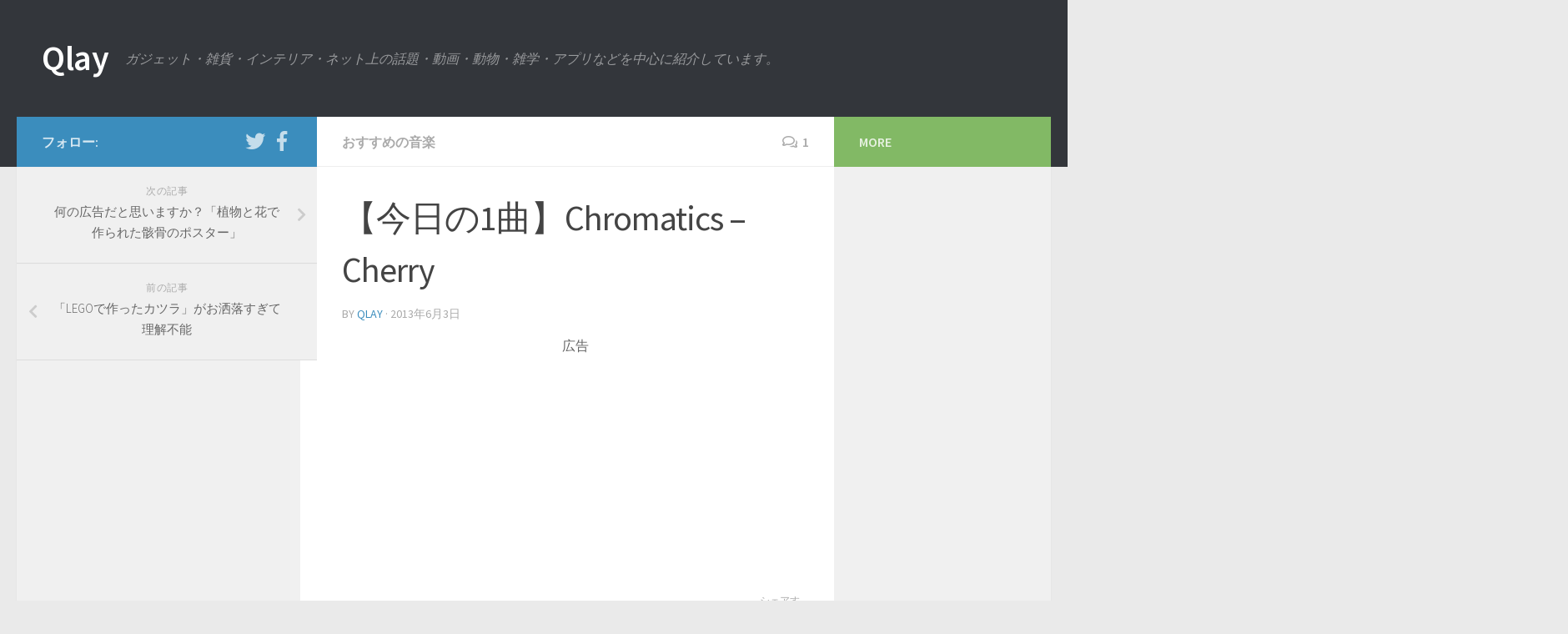

--- FILE ---
content_type: text/html; charset=UTF-8
request_url: https://qlay.jp/archives/13225
body_size: 12182
content:
<!DOCTYPE html>
<html class="no-js" lang="ja"
	prefix="og: https://ogp.me/ns#" >
<head>
  <meta charset="UTF-8">
  <meta name="viewport" content="width=device-width, initial-scale=1.0">
  <link rel="profile" href="https://qlay.jp/gmpg.org/xfn/11">
  <link rel="pingback" href="https://qlay.jp/xmlrpc.php">

  <title>【今日の1曲】Chromatics – Cherry | Qlay</title>

		<!-- All in One SEO 4.1.4.5 -->
		<meta name="description" content="随分ご無沙汰しておりました「今日の1曲」は、オレゴン州..." />
		<meta name="robots" content="max-image-preview:large" />
		<link rel="canonical" href="https://qlay.jp/archives/13225" />
		<meta property="og:locale" content="ja_JP" />
		<meta property="og:site_name" content="Qlay | ガジェット・雑貨・インテリア・ネット上の話題・動画・動物・雑学・アプリなどを中心に紹介しています。" />
		<meta property="og:type" content="article" />
		<meta property="og:title" content="【今日の1曲】Chromatics – Cherry | Qlay" />
		<meta property="og:description" content="随分ご無沙汰しておりました「今日の1曲」は、オレゴン州..." />
		<meta property="og:url" content="https://qlay.jp/archives/13225" />
		<meta property="article:published_time" content="2013-06-03T11:46:19+00:00" />
		<meta property="article:modified_time" content="2013-06-03T11:46:19+00:00" />
		<meta name="twitter:card" content="summary" />
		<meta name="twitter:domain" content="qlay.jp" />
		<meta name="twitter:title" content="【今日の1曲】Chromatics – Cherry | Qlay" />
		<meta name="twitter:description" content="随分ご無沙汰しておりました「今日の1曲」は、オレゴン州..." />
		<script type="application/ld+json" class="aioseo-schema">
			{"@context":"https:\/\/schema.org","@graph":[{"@type":"WebSite","@id":"https:\/\/qlay.jp\/#website","url":"https:\/\/qlay.jp\/","name":"Qlay","description":"\u30ac\u30b8\u30a7\u30c3\u30c8\u30fb\u96d1\u8ca8\u30fb\u30a4\u30f3\u30c6\u30ea\u30a2\u30fb\u30cd\u30c3\u30c8\u4e0a\u306e\u8a71\u984c\u30fb\u52d5\u753b\u30fb\u52d5\u7269\u30fb\u96d1\u5b66\u30fb\u30a2\u30d7\u30ea\u306a\u3069\u3092\u4e2d\u5fc3\u306b\u7d39\u4ecb\u3057\u3066\u3044\u307e\u3059\u3002","inLanguage":"ja","publisher":{"@id":"https:\/\/qlay.jp\/#organization"}},{"@type":"Organization","@id":"https:\/\/qlay.jp\/#organization","name":"Qlay","url":"https:\/\/qlay.jp\/"},{"@type":"BreadcrumbList","@id":"https:\/\/qlay.jp\/archives\/13225#breadcrumblist","itemListElement":[{"@type":"ListItem","@id":"https:\/\/qlay.jp\/#listItem","position":1,"item":{"@type":"WebPage","@id":"https:\/\/qlay.jp\/","name":"\u30db\u30fc\u30e0","description":"\u30ac\u30b8\u30a7\u30c3\u30c8\u30fb\u96d1\u8ca8\u30fb\u30a4\u30f3\u30c6\u30ea\u30a2\u30fb\u30cd\u30c3\u30c8\u4e0a\u306e\u8a71\u984c\u30fb\u52d5\u753b\u30fb\u52d5\u7269\u30fb\u96d1\u5b66\u30fb\u30a2\u30d7\u30ea\u306a\u3069\u3092\u4e2d\u5fc3\u306b\u7d39\u4ecb\u3057\u3066\u3044\u307e\u3059\u3002","url":"https:\/\/qlay.jp\/"}}]},{"@type":"Person","@id":"https:\/\/qlay.jp\/archives\/author\/s3i2D8fsMf9k#author","url":"https:\/\/qlay.jp\/archives\/author\/s3i2D8fsMf9k","name":"Qlay","image":{"@type":"ImageObject","@id":"https:\/\/qlay.jp\/archives\/13225#authorImage","url":"https:\/\/secure.gravatar.com\/avatar\/0de9e409449ffe0925495b5e40abcc6b?s=96&d=mm&r=g","width":96,"height":96,"caption":"Qlay"}},{"@type":"WebPage","@id":"https:\/\/qlay.jp\/archives\/13225#webpage","url":"https:\/\/qlay.jp\/archives\/13225","name":"\u3010\u4eca\u65e5\u306e1\u66f2\u3011Chromatics \u2013 Cherry | Qlay","description":"\u968f\u5206\u3054\u7121\u6c99\u6c70\u3057\u3066\u304a\u308a\u307e\u3057\u305f\u300c\u4eca\u65e5\u306e1\u66f2\u300d\u306f\u3001\u30aa\u30ec\u30b4\u30f3\u5dde...","inLanguage":"ja","isPartOf":{"@id":"https:\/\/qlay.jp\/#website"},"breadcrumb":{"@id":"https:\/\/qlay.jp\/archives\/13225#breadcrumblist"},"author":"https:\/\/qlay.jp\/archives\/author\/s3i2D8fsMf9k#author","creator":"https:\/\/qlay.jp\/archives\/author\/s3i2D8fsMf9k#author","image":{"@type":"ImageObject","@id":"https:\/\/qlay.jp\/#mainImage","url":"https:\/\/qlay.jp\/wp-content\/uploads\/2013\/06\/90718c6c79969084755fe413dd0e3d021.jpg","width":200,"height":200,"caption":"\u3010\u4eca\u65e5\u306e1\u66f2\u3011Chromatics - Cherry"},"primaryImageOfPage":{"@id":"https:\/\/qlay.jp\/archives\/13225#mainImage"},"datePublished":"2013-06-03T11:46:19+09:00","dateModified":"2013-06-03T11:46:19+09:00"},{"@type":"Article","@id":"https:\/\/qlay.jp\/archives\/13225#article","name":"\u3010\u4eca\u65e5\u306e1\u66f2\u3011Chromatics \u2013 Cherry | Qlay","description":"\u968f\u5206\u3054\u7121\u6c99\u6c70\u3057\u3066\u304a\u308a\u307e\u3057\u305f\u300c\u4eca\u65e5\u306e1\u66f2\u300d\u306f\u3001\u30aa\u30ec\u30b4\u30f3\u5dde...","inLanguage":"ja","headline":"\u3010\u4eca\u65e5\u306e1\u66f2\u3011Chromatics - Cherry","author":{"@id":"https:\/\/qlay.jp\/archives\/author\/s3i2D8fsMf9k#author"},"publisher":{"@id":"https:\/\/qlay.jp\/#organization"},"datePublished":"2013-06-03T11:46:19+09:00","dateModified":"2013-06-03T11:46:19+09:00","articleSection":"\u304a\u3059\u3059\u3081\u306e\u97f3\u697d","mainEntityOfPage":{"@id":"https:\/\/qlay.jp\/archives\/13225#webpage"},"isPartOf":{"@id":"https:\/\/qlay.jp\/archives\/13225#webpage"},"image":{"@type":"ImageObject","@id":"https:\/\/qlay.jp\/#articleImage","url":"https:\/\/qlay.jp\/wp-content\/uploads\/2013\/06\/90718c6c79969084755fe413dd0e3d021.jpg","width":200,"height":200,"caption":"\u3010\u4eca\u65e5\u306e1\u66f2\u3011Chromatics - Cherry"}}]}
		</script>
		<!-- All in One SEO -->

<script>document.documentElement.className = document.documentElement.className.replace("no-js","js");</script>
<link rel='dns-prefetch' href='//s.w.org' />
<link rel="alternate" type="application/rss+xml" title="Qlay &raquo; フィード" href="https://qlay.jp/feed" />
<link rel="alternate" type="application/rss+xml" title="Qlay &raquo; コメントフィード" href="https://qlay.jp/comments/feed" />
<link id="hu-user-gfont" href="//fonts.googleapis.com/css?family=Source+Sans+Pro:400,300italic,300,400italic,600&subset=latin,latin-ext" rel="stylesheet" type="text/css"><link rel="alternate" type="application/rss+xml" title="Qlay &raquo; 【今日の1曲】Chromatics &#8211; Cherry のコメントのフィード" href="https://qlay.jp/archives/13225/feed" />
		<script type="text/javascript">
			window._wpemojiSettings = {"baseUrl":"https:\/\/s.w.org\/images\/core\/emoji\/13.1.0\/72x72\/","ext":".png","svgUrl":"https:\/\/s.w.org\/images\/core\/emoji\/13.1.0\/svg\/","svgExt":".svg","source":{"concatemoji":"https:\/\/qlay.jp\/wp-includes\/js\/wp-emoji-release.min.js?ver=5.8.12"}};
			!function(e,a,t){var n,r,o,i=a.createElement("canvas"),p=i.getContext&&i.getContext("2d");function s(e,t){var a=String.fromCharCode;p.clearRect(0,0,i.width,i.height),p.fillText(a.apply(this,e),0,0);e=i.toDataURL();return p.clearRect(0,0,i.width,i.height),p.fillText(a.apply(this,t),0,0),e===i.toDataURL()}function c(e){var t=a.createElement("script");t.src=e,t.defer=t.type="text/javascript",a.getElementsByTagName("head")[0].appendChild(t)}for(o=Array("flag","emoji"),t.supports={everything:!0,everythingExceptFlag:!0},r=0;r<o.length;r++)t.supports[o[r]]=function(e){if(!p||!p.fillText)return!1;switch(p.textBaseline="top",p.font="600 32px Arial",e){case"flag":return s([127987,65039,8205,9895,65039],[127987,65039,8203,9895,65039])?!1:!s([55356,56826,55356,56819],[55356,56826,8203,55356,56819])&&!s([55356,57332,56128,56423,56128,56418,56128,56421,56128,56430,56128,56423,56128,56447],[55356,57332,8203,56128,56423,8203,56128,56418,8203,56128,56421,8203,56128,56430,8203,56128,56423,8203,56128,56447]);case"emoji":return!s([10084,65039,8205,55357,56613],[10084,65039,8203,55357,56613])}return!1}(o[r]),t.supports.everything=t.supports.everything&&t.supports[o[r]],"flag"!==o[r]&&(t.supports.everythingExceptFlag=t.supports.everythingExceptFlag&&t.supports[o[r]]);t.supports.everythingExceptFlag=t.supports.everythingExceptFlag&&!t.supports.flag,t.DOMReady=!1,t.readyCallback=function(){t.DOMReady=!0},t.supports.everything||(n=function(){t.readyCallback()},a.addEventListener?(a.addEventListener("DOMContentLoaded",n,!1),e.addEventListener("load",n,!1)):(e.attachEvent("onload",n),a.attachEvent("onreadystatechange",function(){"complete"===a.readyState&&t.readyCallback()})),(n=t.source||{}).concatemoji?c(n.concatemoji):n.wpemoji&&n.twemoji&&(c(n.twemoji),c(n.wpemoji)))}(window,document,window._wpemojiSettings);
		</script>
		<style type="text/css">
img.wp-smiley,
img.emoji {
	display: inline !important;
	border: none !important;
	box-shadow: none !important;
	height: 1em !important;
	width: 1em !important;
	margin: 0 .07em !important;
	vertical-align: -0.1em !important;
	background: none !important;
	padding: 0 !important;
}
</style>
		<style type="text/css">
	.wp-pagenavi{float:right !important; }
	</style>
  <link rel='stylesheet' id='wp-block-library-css'  href='https://qlay.jp/wp-includes/css/dist/block-library/style.min.css?ver=5.8.12' type='text/css' media='all' />
<link rel='stylesheet' id='contact-form-7-css'  href='https://qlay.jp/wp-content/plugins/contact-form-7/includes/css/styles.css?ver=5.1.5' type='text/css' media='all' />
<link rel='stylesheet' id='wordpress-popular-posts-css-css'  href='https://qlay.jp/wp-content/plugins/wordpress-popular-posts/assets/css/wpp.css?ver=5.4.2' type='text/css' media='all' />
<link rel='stylesheet' id='parent-style-css'  href='https://qlay.jp/wp-content/themes/hueman/style.css?ver=5.8.12' type='text/css' media='all' />
<link rel='stylesheet' id='child-style-css'  href='https://qlay.jp/wp-content/themes/hueman_child/style.css?ver=5.8.12' type='text/css' media='all' />
<link rel='stylesheet' id='hueman-main-style-css'  href='https://qlay.jp/wp-content/themes/hueman/assets/front/css/main.min.css?ver=3.3.26' type='text/css' media='all' />
<style id='hueman-main-style-inline-css' type='text/css'>
body { font-family:'Source Sans Pro', Arial, sans-serif;font-size:1.00rem }@media only screen and (min-width: 720px) {
        .nav > li { font-size:1.00rem; }
      }::selection { background-color: #3b8dbd; }
::-moz-selection { background-color: #3b8dbd; }a,.themeform label .required,#flexslider-featured .flex-direction-nav .flex-next:hover,#flexslider-featured .flex-direction-nav .flex-prev:hover,.post-hover:hover .post-title a,.post-title a:hover,.sidebar.s1 .post-nav li a:hover i,.content .post-nav li a:hover i,.post-related a:hover,.sidebar.s1 .widget_rss ul li a,#footer .widget_rss ul li a,.sidebar.s1 .widget_calendar a,#footer .widget_calendar a,.sidebar.s1 .alx-tab .tab-item-category a,.sidebar.s1 .alx-posts .post-item-category a,.sidebar.s1 .alx-tab li:hover .tab-item-title a,.sidebar.s1 .alx-tab li:hover .tab-item-comment a,.sidebar.s1 .alx-posts li:hover .post-item-title a,#footer .alx-tab .tab-item-category a,#footer .alx-posts .post-item-category a,#footer .alx-tab li:hover .tab-item-title a,#footer .alx-tab li:hover .tab-item-comment a,#footer .alx-posts li:hover .post-item-title a,.comment-tabs li.active a,.comment-awaiting-moderation,.child-menu a:hover,.child-menu .current_page_item > a,.wp-pagenavi a{ color: #3b8dbd; }.themeform input[type="submit"],.themeform button[type="submit"],.sidebar.s1 .sidebar-top,.sidebar.s1 .sidebar-toggle,#flexslider-featured .flex-control-nav li a.flex-active,.post-tags a:hover,.sidebar.s1 .widget_calendar caption,#footer .widget_calendar caption,.author-bio .bio-avatar:after,.commentlist li.bypostauthor > .comment-body:after,.commentlist li.comment-author-admin > .comment-body:after{ background-color: #3b8dbd; }.post-format .format-container { border-color: #3b8dbd; }.sidebar.s1 .alx-tabs-nav li.active a,#footer .alx-tabs-nav li.active a,.comment-tabs li.active a,.wp-pagenavi a:hover,.wp-pagenavi a:active,.wp-pagenavi span.current{ border-bottom-color: #3b8dbd!important; }.sidebar.s2 .post-nav li a:hover i,
.sidebar.s2 .widget_rss ul li a,
.sidebar.s2 .widget_calendar a,
.sidebar.s2 .alx-tab .tab-item-category a,
.sidebar.s2 .alx-posts .post-item-category a,
.sidebar.s2 .alx-tab li:hover .tab-item-title a,
.sidebar.s2 .alx-tab li:hover .tab-item-comment a,
.sidebar.s2 .alx-posts li:hover .post-item-title a { color: #82b965; }
.sidebar.s2 .sidebar-top,.sidebar.s2 .sidebar-toggle,.post-comments,.jp-play-bar,.jp-volume-bar-value,.sidebar.s2 .widget_calendar caption{ background-color: #82b965; }.sidebar.s2 .alx-tabs-nav li.active a { border-bottom-color: #82b965; }
.post-comments span:before { border-right-color: #82b965; }
      .search-expand,
              #nav-topbar.nav-container { background-color: #26272b}@media only screen and (min-width: 720px) {
                #nav-topbar .nav ul { background-color: #26272b; }
              }.is-scrolled #header .nav-container.desktop-sticky,
              .is-scrolled #header .search-expand { background-color: #26272b; background-color: rgba(38,39,43,0.90) }.is-scrolled .topbar-transparent #nav-topbar.desktop-sticky .nav ul { background-color: #26272b; background-color: rgba(38,39,43,0.95) }#header { background-color: #33363b; }
@media only screen and (min-width: 720px) {
  #nav-header .nav ul { background-color: #33363b; }
}
        #header #nav-mobile { background-color: #33363b; }.is-scrolled #header #nav-mobile { background-color: #33363b; background-color: rgba(51,54,59,0.90) }#nav-header.nav-container, #main-header-search .search-expand { background-color: #33363b; }
@media only screen and (min-width: 720px) {
  #nav-header .nav ul { background-color: #33363b; }
}
        body { background-color: #eaeaea; }
</style>
<link rel='stylesheet' id='theme-stylesheet-css'  href='https://qlay.jp/wp-content/themes/hueman_child/style.css?ver=3.3.26' type='text/css' media='all' />
<link rel='stylesheet' id='hueman-font-awesome-css'  href='https://qlay.jp/wp-content/themes/hueman/assets/front/css/font-awesome.min.css?ver=3.3.26' type='text/css' media='all' />
<link rel='stylesheet' id='wp-pagenavi-style-css'  href='https://qlay.jp/wp-content/plugins/wp-pagenavi-style/css/css3_red_glossy.css?ver=1.0' type='text/css' media='all' />
<script type='text/javascript' src='https://qlay.jp/wp-includes/js/jquery/jquery.min.js?ver=3.6.0' id='jquery-core-js'></script>
<script type='text/javascript' src='https://qlay.jp/wp-includes/js/jquery/jquery-migrate.min.js?ver=3.3.2' id='jquery-migrate-js'></script>
<script type='application/json' id='wpp-json'>
{"sampling_active":0,"sampling_rate":100,"ajax_url":"https:\/\/qlay.jp\/wp-json\/wordpress-popular-posts\/v1\/popular-posts","api_url":"https:\/\/qlay.jp\/wp-json\/wordpress-popular-posts","ID":13225,"token":"d265311d71","lang":0,"debug":0}
</script>
<script type='text/javascript' src='https://qlay.jp/wp-content/plugins/wordpress-popular-posts/assets/js/wpp.min.js?ver=5.4.2' id='wpp-js-js'></script>
<link rel="https://api.w.org/" href="https://qlay.jp/wp-json/" /><link rel="alternate" type="application/json" href="https://qlay.jp/wp-json/wp/v2/posts/13225" /><link rel="EditURI" type="application/rsd+xml" title="RSD" href="https://qlay.jp/xmlrpc.php?rsd" />
<link rel="wlwmanifest" type="application/wlwmanifest+xml" href="https://qlay.jp/wp-includes/wlwmanifest.xml" /> 
<meta name="generator" content="WordPress 5.8.12" />
<link rel='shortlink' href='https://qlay.jp/?p=13225' />
<link rel="alternate" type="application/json+oembed" href="https://qlay.jp/wp-json/oembed/1.0/embed?url=https%3A%2F%2Fqlay.jp%2Farchives%2F13225" />
<link rel="alternate" type="text/xml+oembed" href="https://qlay.jp/wp-json/oembed/1.0/embed?url=https%3A%2F%2Fqlay.jp%2Farchives%2F13225&#038;format=xml" />
	<link href="https://qlay.jp/wp-content/plugins/google-syntax-highlighter-hf/styles/google_syntax_highlighter.css" type="text/css" rel="stylesheet" />
		<style type="text/css">
	 .wp-pagenavi
	{
		font-size:12px !important;
	}
	</style>
	        <style>
            @-webkit-keyframes bgslide {
                from {
                    background-position-x: 0;
                }
                to {
                    background-position-x: -200%;
                }
            }

            @keyframes bgslide {
                    from {
                        background-position-x: 0;
                    }
                    to {
                        background-position-x: -200%;
                    }
            }

            .wpp-widget-placeholder {
                margin: 0 auto;
                width: 60px;
                height: 3px;
                background: #dd3737;
                background: -webkit-gradient(linear, left top, right top, from(#dd3737), color-stop(10%, #571313), to(#dd3737));
                background: linear-gradient(90deg, #dd3737 0%, #571313 10%, #dd3737 100%);
                background-size: 200% auto;
                border-radius: 3px;
                -webkit-animation: bgslide 1s infinite linear;
                animation: bgslide 1s infinite linear;
            }
        </style>
        <!--[if lt IE 9]>
<script src="https://qlay.jp/wp-content/themes/hueman/assets/front/js/ie/html5shiv-printshiv.min.js"></script>
<script src="https://qlay.jp/wp-content/themes/hueman/assets/front/js/ie/selectivizr.js"></script>
<![endif]-->
<style type="text/css">.broken_link, a.broken_link {
	text-decoration: line-through;
}</style><meta name="twitter:card" content="summary">
<meta name="twitter:url" content="https://qlay.jp/archives/13225">
<meta name="twitter:title" content="【今日の1曲】Chromatics &#8211; Cherry">
<meta name="twitter:description" content="&nbsp; 随分ご無沙汰しておりました「今日の1曲」は、オレゴン州ポートランド出身の4人組エレクトロポップバンド「Chromatics（クロマティク">
<meta name="twitter:image" content="https://qlay.jp/wp-content/uploads/2013/06/90718c6c79969084755fe413dd0e3d021.jpg">
<meta name="twitter:image:width" content="200">
<meta name="twitter:image:height" content="200">
<!-- Global site tag (gtag.js) - Google Analytics -->
<script async src="https://www.googletagmanager.com/gtag/js?id=UA-34848828-1"></script>
<script>
  window.dataLayer = window.dataLayer || [];
  function gtag(){dataLayer.push(arguments);}
  gtag('js', new Date());

  gtag('config', 'UA-34848828-1');
</script>
</head>

<body class="post-template-default single single-post postid-13225 single-format-standard col-3cm full-width header-desktop-sticky header-mobile-sticky chrome">

<div id="wrapper">

  
  <header id="header" class="main-menu-mobile-on one-mobile-menu main_menu header-ads-desktop  topbar-transparent no-header-img">
        <nav class="nav-container group mobile-menu mobile-sticky no-menu-assigned" id="nav-mobile" data-menu-id="header-1">
  <div class="mobile-title-logo-in-header">                  <p class="site-title"><a class="custom-logo-link" href="https://qlay.jp/" rel="home" title="Qlay | ホームページ">Qlay</a></p>
                </div>
        
                    <!-- <div class="ham__navbar-toggler collapsed" aria-expanded="false">
          <div class="ham__navbar-span-wrapper">
            <span class="ham-toggler-menu__span"></span>
          </div>
        </div> -->
        <div class="ham__navbar-toggler-two collapsed" title="Menu" aria-expanded="false">
          <div class="ham__navbar-span-wrapper">
            <span class="line line-1"></span>
            <span class="line line-2"></span>
            <span class="line line-3"></span>
          </div>
        </div>
            
      <div class="nav-text"></div>
      <div class="nav-wrap container">
                  <ul class="nav container-inner group mobile-search">
                            <li>
                  <form method="get" class="searchform themeform" action="https://qlay.jp/">
	<div>
		<input type="text" class="search" name="s" onblur="if(this.value=='')this.value='検索するには入力して Enter';" onfocus="if(this.value=='検索するには入力して Enter')this.value='';" value="検索するには入力して Enter" />
	</div>
</form>                </li>
                      </ul>
                      </div>
</nav><!--/#nav-topbar-->  
  
  <div class="container group">
        <div class="container-inner">

                    <div class="group pad central-header-zone">
                  <div class="logo-tagline-group">
                                        <p class="site-title"><a class="custom-logo-link" href="https://qlay.jp/" rel="home" title="Qlay | ホームページ">Qlay</a></p>
                                                                <p class="site-description">ガジェット・雑貨・インテリア・ネット上の話題・動画・動物・雑学・アプリなどを中心に紹介しています。</p>
                                        </div>

                                        <div id="header-widgets">
                                                </div><!--/#header-ads-->
                                </div>
      
      
    </div><!--/.container-inner-->
      </div><!--/.container-->

</header><!--/#header-->
  
  <div class="container" id="page">
    <div class="container-inner">
            <div class="main">
        <div class="main-inner group">
          
              <section class="content">
              <div class="page-title pad group">
          	    		<ul class="meta-single group">
    			<li class="category"><a href="https://qlay.jp/archives/category/%E4%BB%8A%E6%97%A5%E3%81%AE%EF%BC%91%E6%9B%B2" rel="category tag">おすすめの音楽</a></li>
    			    			<li class="comments"><a href="https://qlay.jp/archives/13225#comments"><i class="far fa-comments"></i>1</a></li>
    			    		</ul>

    	
    </div><!--/.page-title-->
          <div class="pad group">
              <article class="post-13225 post type-post status-publish format-standard has-post-thumbnail hentry category-36">
    <div class="post-inner group">

      <h1 class="post-title entry-title">【今日の1曲】Chromatics &#8211; Cherry</h1>
<p class="post-byline">by   <span class="vcard author">
     <span class="fn"><a href="https://qlay.jp/archives/author/s3i2D8fsMf9k" title="Qlay の投稿" rel="author">Qlay</a></span>
   </span> &middot;
            <span class="published">2013年6月3日</span>
     </p>      <div style="text-align:center">広告</div>
		<script async src="//pagead2.googlesyndication.com/pagead/js/adsbygoogle.js"></script>
		<!-- Qlay記事上（モバイル）－レスポンシブ -->
		<ins class="adsbygoogle"
		     style="display:block"
		     data-ad-client="ca-pub-7801154299415724"
		     data-ad-slot="8555122744"
		     data-ad-format="auto"></ins>
		<script>
		(adsbygoogle = window.adsbygoogle || []).push({});
		</script>
            <div class="clear"></div>

      <div class="entry themeform share">
        <div class="entry-inner">
          <p><img class="alignleft  wp-image-13226" title="【今日の1曲】Chromatics - Cherry" src="http://qlay.jp/wp-content/uploads/2013/06/90718c6c79969084755fe413dd0e3d02.jpg" alt="" width="320" srcset="https://qlay.jp/wp-content/uploads/2013/06/90718c6c79969084755fe413dd0e3d02.jpg 400w, https://qlay.jp/wp-content/uploads/2013/06/90718c6c79969084755fe413dd0e3d02-200x200.jpg 200w, https://qlay.jp/wp-content/uploads/2013/06/90718c6c79969084755fe413dd0e3d02-300x300.jpg 300w" sizes="(max-width: 400px) 100vw, 400px" /></p>
<p>&nbsp;</p>
<p>随分ご無沙汰しておりました「今日の1曲」は、オレゴン州ポートランド出身の4人組エレクトロポップバンド「Chromatics（クロマティクス）」の「Cherry」にしてみました。</p>
<p>あまりポップすぎると途端にダサく感じてしまうので、このくらいの落ちる感じが個人的には好みかも（もしくは「<a href="http://www.youtube.com/watch?v=13gxiapsaRs">Hands In The Dark</a>」）</p>
<p>&nbsp;</p>
<p><iframe loading="lazy" width="640" height="480" src="http://www.youtube.com/embed/CjQ2jGUNSck?rel=0" frameborder="0" allowfullscreen=""></iframe></p>
          <nav class="pagination group">
                      </nav><!--/.pagination-->
        </div>

        <div class="sharrre-container no-counter">
	<span>シェアする</span>
  	   <div id="twitter" data-url="https://qlay.jp/archives/13225" data-text="【今日の1曲】Chromatics &#8211; Cherry" data-title="ツイート"><a class="box" href="#"><div class="count" href="#"><i class="fas fa-plus"></i></div><div class="share"><i class="fab fa-twitter"></i></div></a></div>
    	   <div id="facebook" data-url="https://qlay.jp/archives/13225" data-text="【今日の1曲】Chromatics &#8211; Cherry" data-title="いいね"></div>
      </div><!--/.sharrre-container-->
<style type="text/css"></style>
<script type="text/javascript">
  	// Sharrre
  	jQuery( function($) {
      //<temporary>
      $('head').append( $( '<style>', { id : 'hide-sharre-count', type : 'text/css', html:'.sharrre-container.no-counter .box .count {display:none;}' } ) );
      //</temporary>
                		$('#twitter').sharrre({
        			share: {
        				twitter: true
        			},
        			template: '<a class="box" href="#"><div class="count"><i class="fa fa-plus"></i></div><div class="share"><i class="fab fa-twitter"></i></div></a>',
        			enableHover: false,
        			enableTracking: true,
        			buttons: { twitter: {via: ''}},
        			click: function(api, options){
        				api.simulateClick();
        				api.openPopup('twitter');
        			}
        		});
            		            $('#facebook').sharrre({
        			share: {
        				facebook: true
        			},
        			template: '<a class="box" href="#"><div class="count"><i class="fa fa-plus"></i></div><div class="share"><i class="fab fa-facebook-square"></i></div></a>',
        			enableHover: false,
        			enableTracking: true,
              buttons:{layout: 'box_count'},
        			click: function(api, options){
        				api.simulateClick();
        				api.openPopup('facebook');
        			}
        		});
                        
    		
    			// Scrollable sharrre bar, contributed by Erik Frye. Awesome!
    			var $_shareContainer = $(".sharrre-container"),
    			    $_header         = $('#header'),
    			    $_postEntry      = $('.entry'),
        			$window          = $(window),
        			startSharePosition = $_shareContainer.offset(),//object
        			contentBottom    = $_postEntry.offset().top + $_postEntry.outerHeight(),
        			topOfTemplate    = $_header.offset().top,
              topSpacing       = _setTopSpacing();

          //triggered on scroll
    			shareScroll = function(){
      				var scrollTop     = $window.scrollTop() + topOfTemplate,
      				    stopLocation  = contentBottom - ($_shareContainer.outerHeight() + topSpacing);

              $_shareContainer.css({position : 'fixed'});

      				if( scrollTop > stopLocation ){
      					  $_shareContainer.css( { position:'relative' } );
                  $_shareContainer.offset(
                      {
                        top: contentBottom - $_shareContainer.outerHeight(),
                        left: startSharePosition.left,
                      }
                  );
      				}
      				else if (scrollTop >= $_postEntry.offset().top - topSpacing){
      					 $_shareContainer.css( { position:'fixed',top: '100px' } );
                 $_shareContainer.offset(
                      {
                        //top: scrollTop + topSpacing,
                        left: startSharePosition.left,
                      }
                  );
      				} else if (scrollTop < startSharePosition.top + ( topSpacing - 1 ) ) {
      					 $_shareContainer.css( { position:'relative' } );
                 $_shareContainer.offset(
                      {
                        top: $_postEntry.offset().top,
                        left:startSharePosition.left,
                      }
                  );
      				}
    			},

          //triggered on resize
    			shareMove = function() {
      				startSharePosition = $_shareContainer.offset();
      				contentBottom = $_postEntry.offset().top + $_postEntry.outerHeight();
      				topOfTemplate = $_header.offset().top;
      				_setTopSpacing();
    			};

    			/* As new images load the page content body gets longer. The bottom of the content area needs to be adjusted in case images are still loading. */
    			setTimeout( function() {
    				  contentBottom = $_postEntry.offset().top + $_postEntry.outerHeight();
    			}, 2000);

          function _setTopSpacing(){
              var distanceFromTop  = 20;

              if( $window.width() > 1024 ) {
                topSpacing = distanceFromTop + $('.nav-wrap').outerHeight();
              } else {
                topSpacing = distanceFromTop;
              }
              return topSpacing;
          }

          //setup event listeners
          $window.on('scroll', _.throttle( function() {
              if ( $window.width() > 719 ) {
                  shareScroll();
              } else {
                  $_shareContainer.css({
                      top:'',
                      left:'',
                      position:''
                  })
              }
          }, 50 ) );
          $window.on('resize', _.debounce( function() {
              if ( $window.width() > 719 ) {
                  shareMove();
              } else {
                  $_shareContainer.css({
                      top:'',
                      left:'',
                      position:''
                  })
              }
          }, 50 ) );
    		
  	});
</script>
        <div class="clear"></div>
      </div><!--/.entry-->

    </div><!--/.post-inner-->
  </article><!--/.post-->
<div style="text-align:center">広告</div>
<script async src="//pagead2.googlesyndication.com/pagead/js/adsbygoogle.js"></script>
<!-- Qlay記事下1（モバイル）－レスポンシブ -->
<ins class="adsbygoogle"
     style="display:block"
     data-ad-client="ca-pub-7801154299415724"
     data-ad-slot="6938788742"
     data-ad-format="auto"></ins>
<script>
(adsbygoogle = window.adsbygoogle || []).push({});
</script>

<div class="clear"></div>






<h4 class="heading">
	<i class="far fa-hand-point-right"></i>あわせて読みたい</h4>

<ul class="related-posts group">

		<li class="related post-hover">
		<article class="post-5820 post type-post status-publish format-standard has-post-thumbnail hentry category-36">

			<div class="post-thumbnail">
				<a href="https://qlay.jp/archives/5820" title="【今日の1曲】 Allen Stone &#8211; Unaware">
					<img width="327" height="245" src="https://qlay.jp/wp-content/uploads/2013/01/7338268005046103824.jpg" class="attachment-thumb-medium size-thumb-medium wp-post-image" alt="【今日の1曲】 Allen Stone - Unaware" loading="lazy" srcset="https://qlay.jp/wp-content/uploads/2013/01/7338268005046103824.jpg 400w, https://qlay.jp/wp-content/uploads/2013/01/7338268005046103824-300x225.jpg 300w" sizes="(max-width: 327px) 100vw, 327px" />																			</a>
									<a class="post-comments" href="https://qlay.jp/archives/5820#comments"><span><i class="far fa-comments"></i>1</span></a>
							</div><!--/.post-thumbnail-->

			<div class="related-inner">

				<h4 class="post-title entry-title">
					<a href="https://qlay.jp/archives/5820" rel="bookmark" title="【今日の1曲】 Allen Stone &#8211; Unaware">【今日の1曲】 Allen Stone &#8211; Unaware</a>
				</h4><!--/.post-title-->

				<div class="post-meta group">
					<p class="post-date">
  <time class="published updated" datetime="2013-01-01 20:01:04">2013年1月1日</time>
</p>

				</div><!--/.post-meta-->

			</div><!--/.related-inner-->

		</article>
	</li><!--/.related-->
		<li class="related post-hover">
		<article class="post-5296 post type-post status-publish format-standard has-post-thumbnail hentry category-36">

			<div class="post-thumbnail">
				<a href="https://qlay.jp/archives/5296" title="【今日の1曲】レキシ / きらきら武士 feat. Deyonna">
					<img width="245" height="245" src="https://qlay.jp/wp-content/uploads/2012/12/CTCR-14718.jpg" class="attachment-thumb-medium size-thumb-medium wp-post-image" alt="【今日の1曲】レキシ / きらきら武士 feat. Deyonna" loading="lazy" srcset="https://qlay.jp/wp-content/uploads/2012/12/CTCR-14718.jpg 480w, https://qlay.jp/wp-content/uploads/2012/12/CTCR-14718-200x200.jpg 200w, https://qlay.jp/wp-content/uploads/2012/12/CTCR-14718-300x300.jpg 300w" sizes="(max-width: 245px) 100vw, 245px" />																			</a>
									<a class="post-comments" href="https://qlay.jp/archives/5296#respond"><span><i class="far fa-comments"></i>0</span></a>
							</div><!--/.post-thumbnail-->

			<div class="related-inner">

				<h4 class="post-title entry-title">
					<a href="https://qlay.jp/archives/5296" rel="bookmark" title="【今日の1曲】レキシ / きらきら武士 feat. Deyonna">【今日の1曲】レキシ / きらきら武士 feat. Deyonna</a>
				</h4><!--/.post-title-->

				<div class="post-meta group">
					<p class="post-date">
  <time class="published updated" datetime="2012-12-22 18:58:16">2012年12月22日</time>
</p>

				</div><!--/.post-meta-->

			</div><!--/.related-inner-->

		</article>
	</li><!--/.related-->
		<li class="related post-hover">
		<article class="post-9201 post type-post status-publish format-standard has-post-thumbnail hentry category-36">

			<div class="post-thumbnail">
				<a href="https://qlay.jp/archives/9201" title="【今日の1曲】Radiohead &#8211; Creep">
					<img width="200" height="200" src="https://qlay.jp/wp-content/uploads/2013/03/36ddfaf74fe244550d037212afa73190.jpg" class="attachment-thumb-medium size-thumb-medium wp-post-image" alt="【今日の1曲】Radiohead - Creep" loading="lazy" />																			</a>
									<a class="post-comments" href="https://qlay.jp/archives/9201#comments"><span><i class="far fa-comments"></i>2</span></a>
							</div><!--/.post-thumbnail-->

			<div class="related-inner">

				<h4 class="post-title entry-title">
					<a href="https://qlay.jp/archives/9201" rel="bookmark" title="【今日の1曲】Radiohead &#8211; Creep">【今日の1曲】Radiohead &#8211; Creep</a>
				</h4><!--/.post-title-->

				<div class="post-meta group">
					<p class="post-date">
  <time class="published updated" datetime="2013-03-12 20:56:47">2013年3月12日</time>
</p>

				</div><!--/.post-meta-->

			</div><!--/.related-inner-->

		</article>
	</li><!--/.related-->
		
</ul><!--/.post-related-->



<section id="comments" class="themeform">

	
		<h3 class="heading">1件の返信</h3>

		<ul class="comment-tabs group">
			<li class="active"><a href="#commentlist-container"><i class="far fa-comments"></i>コメント<span>1</span></a></li>
			<li><a href="#pinglist-container"><i class="fas fa-share"></i>ピンバック<span>0</span></a></li>
		</ul>

				<div id="commentlist-container" class="comment-tab">

			<ol class="commentlist">
						<li class="comment even thread-even depth-1 tweet" id="comment-tweet-341521967477817344">
				<div id="div-comment-tweet-341521967477817344" class="comment-body">
				<div class="comment-author vcard">
			<img alt='' src='https://secure.gravatar.com/avatar/3cc9c2cea2267c53c439a1469655a19a?s=48&#038;d=mm&#038;r=g' srcset='https://secure.gravatar.com/avatar/3cc9c2cea2267c53c439a1469655a19a?s=96&#038;d=mm&#038;r=g 2x' class='avatar avatar-48 photo' height='48' width='48' loading='lazy'/>			<cite class="fn"><a href='https://twitter.com/QlayJP/status/341521967477817344' rel='external nofollow ugc' class='url'>Qlay</a></cite> <span class="says">より:</span>		</div>
		
		<div class="comment-meta commentmetadata">
			<a href="https://qlay.jp/archives/13225#comment-tweet-341521967477817344">2013年6月3日 20:49</a>		</div>

		<p>✅『【今日の1曲】オレゴン州ポートランド出身の4人組エレクトロポップバンド<br />
Chromatics – Cherry』 #QlayJP <a href="http://t.co/8o1oSikYGw" rel="nofollow ugc">http://t.co/8o1oSikYGw</a></p>

		
				</div>
				</li><!-- #comment-## -->
			</ol><!--/.commentlist-->

			
		</div>
		
		
	
		<div id="respond" class="comment-respond">
		<h3 id="reply-title" class="comment-reply-title">コメントを残す <small><a rel="nofollow" id="cancel-comment-reply-link" href="/archives/13225#respond" style="display:none;">コメントをキャンセル</a></small></h3><form action="https://qlay.jp/wp-comments-post.php" method="post" id="commentform" class="comment-form"><p class="comment-notes"><span id="email-notes">メールアドレスが公開されることはありません。</span> <span class="required">*</span> が付いている欄は必須項目です</p><p class="comment-form-comment"><label for="comment">コメント</label> <textarea id="comment" name="comment" cols="45" rows="8" maxlength="65525" required="required"></textarea></p><p class="comment-form-author"><label for="author">名前 <span class="required">*</span></label> <input id="author" name="author" type="text" value="" size="30" maxlength="245" required='required' /></p>
<p class="comment-form-email"><label for="email">メール <span class="required">*</span></label> <input id="email" name="email" type="text" value="" size="30" maxlength="100" aria-describedby="email-notes" required='required' /></p>
<p class="comment-form-url"><label for="url">サイト</label> <input id="url" name="url" type="text" value="" size="30" maxlength="200" /></p>
<p class="comment-form-cookies-consent"><input id="wp-comment-cookies-consent" name="wp-comment-cookies-consent" type="checkbox" value="yes" /> <label for="wp-comment-cookies-consent">次回のコメントで使用するためブラウザーに自分の名前、メールアドレス、サイトを保存する。</label></p>
<p class="form-submit"><input name="submit" type="submit" id="submit" class="submit" value="コメントを送信" /> <input type='hidden' name='comment_post_ID' value='13225' id='comment_post_ID' />
<input type='hidden' name='comment_parent' id='comment_parent' value='0' />
</p><p style="display: none;"><input type="hidden" id="akismet_comment_nonce" name="akismet_comment_nonce" value="8554f3cac0" /></p><p style="display: none !important;"><label>&#916;<textarea name="ak_hp_textarea" cols="45" rows="8" maxlength="100"></textarea></label><input type="hidden" id="ak_js" name="ak_js" value="125"/><script>document.getElementById( "ak_js" ).setAttribute( "value", ( new Date() ).getTime() );</script></p></form>	</div><!-- #respond -->
	
</section><!--/#comments-->          </div><!--/.pad-->
        </section><!--/.content-->
          

	<div class="sidebar s1 collapsed" data-position="left" data-layout="col-3cm" data-sb-id="s1">

		<a class="sidebar-toggle" title="サイドバーを展開"><i class="fas icon-sidebar-toggle"></i></a>

		<div class="sidebar-content">

			  			<div class="sidebar-top group">
                        <p>フォロー:</p>
          
          <ul class="social-links"><li><a rel="nofollow" class="social-tooltip"  title="フォローする Twitter" aria-label="フォローする Twitter" href="https://twitter.com/QlayJP" target="_blank"  style="color:rgba(255,255,255,0.7)"><i class="fab fa-twitter"></i></a></li><li><a rel="nofollow" class="social-tooltip"  title="フォローする Facebook-official" aria-label="フォローする Facebook-official" href="https://www.facebook.com/qlayjp/" target="_blank"  style="color:rgba(255,255,255,0.7)"><i class="fab fa-facebook-f"></i></a></li></ul>  			</div>
			
				<ul class="post-nav group">
		<li class="next"><a href="https://qlay.jp/archives/13230" rel="next"><i class="fas fa-chevron-right"></i><strong>次の記事</strong> <span>何の広告だと思いますか？「植物と花で作られた骸骨のポスター」</span></a></li>
		<li class="previous"><a href="https://qlay.jp/archives/13217" rel="prev"><i class="fas fa-chevron-left"></i><strong>前の記事</strong> <span>「LEGOで作ったカツラ」がお洒落すぎて理解不能</span></a></li>
	</ul>

			
			
		</div><!--/.sidebar-content-->

	</div><!--/.sidebar-->

	<div class="sidebar s2 collapsed" data-position="right" data-layout="col-3cm" data-sb-id="s2">

	<a class="sidebar-toggle" title="サイドバーを展開"><i class="fas icon-sidebar-toggle"></i></a>

	<div class="sidebar-content">

		  		<div class="sidebar-top group">
  			<p>More</p>
  		</div>
		
		
		
	</div><!--/.sidebar-content-->

</div><!--/.sidebar-->

        </div><!--/.main-inner-->
      </div><!--/.main-->
    </div><!--/.container-inner-->
  </div><!--/.container-->
    <footer id="footer">

                    
    
    
    <section class="container" id="footer-bottom">
      <div class="container-inner">

        <a id="back-to-top" href="#"><i class="fas fa-angle-up"></i></a>

        <div class="pad group">

          <div class="grid one-half">
                        
            <div id="copyright">
                              <p>Qlay &copy; 2026. All Rights Reserved.</p>
                          </div><!--/#copyright-->

                                                          <div id="credit" style="">
                    <p>Powered by&nbsp;<a class="fab fa-wordpress" title="Powered by WordPress" href="https://wordpress.org/" target="_blank"></a> - Designed with the&nbsp;<a href="https://presscustomizr.com/hueman/" title="Hueman theme">Hueman theme</a></p>
                  </div><!--/#credit-->
                          
          </div>

          <div class="grid one-half last">
                          <ul class="social-links"><li><a rel="nofollow" class="social-tooltip"  title="フォローする Twitter" aria-label="フォローする Twitter" href="https://twitter.com/QlayJP" target="_blank"  style="color:rgba(255,255,255,0.7)"><i class="fab fa-twitter"></i></a></li><li><a rel="nofollow" class="social-tooltip"  title="フォローする Facebook-official" aria-label="フォローする Facebook-official" href="https://www.facebook.com/qlayjp/" target="_blank"  style="color:rgba(255,255,255,0.7)"><i class="fab fa-facebook-f"></i></a></li></ul>                      </div>

        </div><!--/.pad-->

      </div><!--/.container-inner-->
    </section><!--/.container-->

  </footer><!--/#footer-->

</div><!--/#wrapper-->

<script type="text/javascript">
var clipboardSwfPath = 'https://qlay.jp/wp-content/plugins/google-syntax-highlighter-hf/scripts/clipboard.swf';
</script>
<script defer="defer" type="text/javascript" src="https://qlay.jp/wp-content/plugins/google-syntax-highlighter-hf/scripts/google_syntax_highlighter.js"></script>
<script type='text/javascript' id='contact-form-7-js-extra'>
/* <![CDATA[ */
var wpcf7 = {"apiSettings":{"root":"https:\/\/qlay.jp\/wp-json\/contact-form-7\/v1","namespace":"contact-form-7\/v1"}};
/* ]]> */
</script>
<script type='text/javascript' src='https://qlay.jp/wp-content/plugins/contact-form-7/includes/js/scripts.js?ver=5.1.5' id='contact-form-7-js'></script>
<script type='text/javascript' src='https://qlay.jp/wp-includes/js/underscore.min.js?ver=1.13.1' id='underscore-js'></script>
<script type='text/javascript' id='hu-front-scripts-js-extra'>
/* <![CDATA[ */
var HUParams = {"_disabled":[],"SmoothScroll":{"Enabled":true,"Options":{"touchpadSupport":false}},"centerAllImg":"1","timerOnScrollAllBrowsers":"1","extLinksStyle":"","extLinksTargetExt":"","extLinksSkipSelectors":{"classes":["btn","button"],"ids":[]},"imgSmartLoadEnabled":"","imgSmartLoadOpts":{"parentSelectors":[".container .content",".container .sidebar","#footer","#header-widgets"],"opts":{"excludeImg":[".tc-holder-img"],"fadeIn_options":100}},"goldenRatio":"1.618","gridGoldenRatioLimit":"350","sbStickyUserSettings":{"desktop":true,"mobile":true},"isWPMobile":"","menuStickyUserSettings":{"desktop":"stick_up","mobile":"stick_up"},"isDevMode":"","ajaxUrl":"https:\/\/qlay.jp\/?huajax=1","frontNonce":{"id":"HuFrontNonce","handle":"752f28b581"},"userStarted":{"with":"before|3.3.25","on":{"date":"2018-02-09 13:03:47.000000","timezone_type":3,"timezone":"UTC"}},"isWelcomeNoteOn":"","welcomeContent":""};
/* ]]> */
</script>
<script type='text/javascript' src='https://qlay.jp/wp-content/themes/hueman/assets/front/js/scripts.min.js?ver=3.3.26' id='hu-front-scripts-js'></script>
<script type='text/javascript' src='https://qlay.jp/wp-includes/js/comment-reply.min.js?ver=5.8.12' id='comment-reply-js'></script>
<script type='text/javascript' src='https://qlay.jp/wp-content/plugins/hueman-addons/addons/assets/front/js/jQuerySharrre.min.js?ver=5.8.12' id='sharrre-js'></script>
<script type='text/javascript' src='https://qlay.jp/wp-includes/js/wp-embed.min.js?ver=5.8.12' id='wp-embed-js'></script>
<!--[if lt IE 9]>
<script src="https://qlay.jp/wp-content/themes/hueman/assets/front/js/ie/respond.js"></script>
<![endif]-->
</body>
</html>

--- FILE ---
content_type: text/html; charset=utf-8
request_url: https://www.google.com/recaptcha/api2/aframe
body_size: 267
content:
<!DOCTYPE HTML><html><head><meta http-equiv="content-type" content="text/html; charset=UTF-8"></head><body><script nonce="52qJu0grOcuECTkfD9zxTw">/** Anti-fraud and anti-abuse applications only. See google.com/recaptcha */ try{var clients={'sodar':'https://pagead2.googlesyndication.com/pagead/sodar?'};window.addEventListener("message",function(a){try{if(a.source===window.parent){var b=JSON.parse(a.data);var c=clients[b['id']];if(c){var d=document.createElement('img');d.src=c+b['params']+'&rc='+(localStorage.getItem("rc::a")?sessionStorage.getItem("rc::b"):"");window.document.body.appendChild(d);sessionStorage.setItem("rc::e",parseInt(sessionStorage.getItem("rc::e")||0)+1);localStorage.setItem("rc::h",'1768949209891');}}}catch(b){}});window.parent.postMessage("_grecaptcha_ready", "*");}catch(b){}</script></body></html>